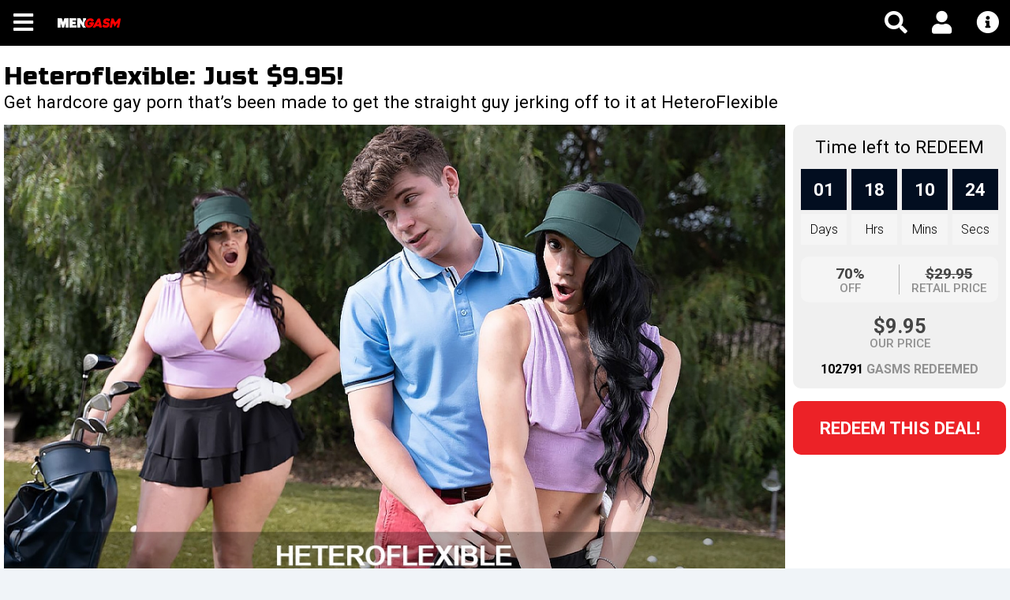

--- FILE ---
content_type: text/html; charset=utf-8
request_url: https://www.mengasm.com/deal/heteroflexible
body_size: 10888
content:
<!DOCTYPE html PUBLIC "-//W3C//DTD XHTML 1.0 Transitional//EN" "http://www.w3.org/TR/xhtml1/DTD/xhtml1-transitional.dtd">
<html xmlns="http://www.w3.org/1999/xhtml" lang="en-US">
<head>
<title>Heteroflexible: Just $9.95! | MenGasm</title>
<meta name="description" content="Sign Up for Heteroflexible Deals. Hot coupon and gay porn discount to the hottest gay sex videos - Gasm Now!" />
<meta name="keywords" content="Heteroflexible Deals, Heteroflexible Discount, Heteroflexible Discounts, Best Heteroflexible Deals, Best Heteroflexible Discounts, Heteroflexible.com Discount, Heteroflexible.com Special, Heteroflexible.com Deals" />
<meta http-equiv="Content-Type" content="text/html; charset=utf-8" />
<meta name="copyright" content="Copyright 2026 iDealGasm" />
<meta name="language" content="English" />  
<meta name="msapplication-config" content="none" />
<meta http-equiv="imagetoolbar" content="no" />
<meta http-equiv="content-language" content="en" />  
<meta name="viewport" content="width=device-width, initial-scale=1, maximum-scale=1, user-scalable=no">
<link href="/static/images/favicon.ico" type="image/x-icon" rel="icon" />
<link href="/static/images/favicon.ico" type="image/x-icon" rel="shortcut icon" />
<link href='https://fonts.googleapis.com/css?family=Noto Sans' rel='stylesheet'>
<link rel="stylesheet" title="css" href="/static/css/style.css?v=3.2" type="text/css" />  
<script type="text/javascript" src="/static/javascript/javascript.js?v=3.2"></script>
<link rel="canonical" href="https://www.idealgasm.com/deal/heteroflexible" />
<script>(function(w,d,s,l,i){w[l]=w[l]||[];w[l].push({'gtm.start':
new Date().getTime(),event:'gtm.js'});var f=d.getElementsByTagName(s)[0],
j=d.createElement(s),dl=l!='dataLayer'?'&l='+l:'';j.async=true;j.src=
'https://www.googletagmanager.com/gtm.js?id='+i+dl;f.parentNode.insertBefore(j,f);
})(window,document,'script','dataLayer','GTM-M83N343');</script>
<script async src="https://www.googletagmanager.com/gtag/js?id=G-P2GR81B51C"></script>
<script>
  window.dataLayer = window.dataLayer || [];
  function gtag(){dataLayer.push(arguments);}
  gtag('js', new Date());

  gtag('config', 'G-P2GR81B51C');
</script>
    <!-- Matomo -->
  <script>
    var _paq = window._paq = window._paq || [];
    /* tracker methods like "setCustomDimension" should be called before "trackPageView" */
    _paq.push(['trackPageView']);
    _paq.push(['enableLinkTracking']);
    (function() {
      var u="https://matomo.yppcdn.com/";
      _paq.push(['setTrackerUrl', u+'matomo.php']);
      _paq.push(['setSiteId', '201']);
            var d=document, g=d.createElement('script'), s=d.getElementsByTagName('script')[0];
      g.async=true; g.src=u+'matomo.js'; s.parentNode.insertBefore(g,s);
    })();
  </script>
  <!-- End Matomo Code -->
</head>
<body>
<noscript><iframe src="https://www.googletagmanager.com/ns.html?id=GTM-M83N343" height="0" width="0" style="display:none;visibility:hidden"></iframe></noscript>
<header class="header-container">
  <div class="header main">
    <div class="header-inner page-max-width">
      <div class="topline-nav-element"><a href="javascript:void(0)" rel="nofollow" class="header-menu menu-nav-zone" data-dropdown="nav-area"><i class="menu-icon fa fa-bars"></i></a></div>      <div id="logo" class="logo"><a href="/" title=""><img src="/logo/logo-2.png" alt="" title="" /></a></div>      <div class="search-zone desktop-only dropdown-selector" id="search-area">
        <div class="mobile-only"><a class="close-dropdown-tab" href="javascript:void(0)"><i class="fas fa-times"></i></a></div>
        <div class="search-bar">
          <form action="/search" method="post">
            <input type="text" name="search_input" class="input input" id="search_input"  placeholder="Search for Adult Offers" autocomplete="off" />            <span class="symbol"><i class="fas fa-search"></i></span>
          </form>
        </div>
      </div>
      <div class="user-zone">
        <ul>
          <li class="mobile-only"><a href="javascript:void(0)" rel="nofollow" class="header-menu menu-nav-zone" data-dropdown="search-area"><i class="menu-icon fa fa-search"></i></a></li>
          <li class="dropdown-tab">
            <a rel="nofollow" class="header-menu my-account-tab menu-nav-zone"><i class="menu-icon fas fa-user"></i></a>
            <div class="dropdown account-dropdown dropdown-selector" id="account-area">
              <div class="mobile-only"><a class="close-dropdown-tab" href="javascript:void(0)"><i class="fas fa-times"></i></a></div>
              <div class="drop-content">
                <div class="arrow-up"></div>
                <div class="header-nav">
                  <ul>
                                      <li align="center"><a href="/user/signin">Sign In</a></li>
                    <li class="splitrow"><div></div><span>or</span></li>
                    <li align="center"><a href="/user/signup">Sign Up</a></li>                  
                                    </ul>
                </div>
              </div>  
            </div>
          </li>
                    <li class="dropdown-tab">
            <a rel="nofollow" class="header-menu my-info-tab menu-nav-zone"><i class="menu-icon fas fa-info-circle"></i></a>
            <div class="dropdown info-dropdown dropdown-selector" id="info-area">
              <div class="mobile-only"><a class="close-dropdown-tab" href="javascript:void(0)"><i class="fas fa-times"></i></a></div>
              <div class="drop-content">
                <div class="arrow-up"></div>
                <div class="header-nav">
                  <ul>
                    <li><a href="/page/contact-us">Contact Us</a></li>
                    <li><a href="/page/privacy-policy">Privacy Policy</a></li>
                    <li><a href="/page/terms-and-conditions">Terms and Conditions</a></li>
                    <li><a href="/page/2257-compliance">2257 Compliance</a></li>
                    <li><a href="/page/gdpr">GDPR</a></li>
                  </ul>
                </div>
              </div>  
            </div>
          </li>
                  </ul>
      </div>
    </div>
  </div>
  
<div class="dropdown-selector nav-container here" id="nav-area">
  <div class="mobile-only"><a class="close-dropdown-tab" href="javascript:void(0)"><i class="fas fa-times"></i></a></div>
  <nav class="drop-content">
    <div class="main">
      <div class="page-max-width">
        <ul>
                  <li class="holiday_promo"><a href="/offers/only-500" class="holiday_promo"><span class="icon"></span><span class="txt">$5 Deals</span></a></li>
          
          <li class="dailydeal"><a href="/"><span class="icon"></span><span class="txt">Daily Deal</span></a></li>
          <li class="special"><a href="/offers/specials"><span class="icon"></span><span class="txt">Specials</span></a></li>
          <li class="button1"><a href="/offers/exclusives" title="Exclusives" ><span class="icon" style="background-image: url(/static/buttons/601ed745de64c.png);"></span><span class="txt">Exclusives</span></a></li>          <li class="button2"><a href="/offers/most-popular" title="Most Popular" ><span class="icon" style="background-image: url(/static/buttons/601ed7666fe23.png);"></span><span class="txt">Most Popular</span></a></li>                    <li class="button3"><a href="/view-all-categories" title="Categories" ><span class="icon" style="background-image: url(/static/buttons/601ed781409c0.png);"></span><span class="txt">Categories</span></a></li>          <li class="button4"><a href="/offers/all-deals" title="All Deals" ><span class="icon" style="background-image: url(/static/buttons/601ed79e144fa.png);"></span><span class="txt">All Deals</span></a></li>                    <li class="livesex" id="live_cams" data-placement="bottom">
            <a href="ea/2259"><span class="icon"></span><span class="txt">Live Cams</span></a>
          </li>
            <!-- <li><a href="https://www.mengasm.com/" target="_blank"><span class="icon" style="background-image: url(/static/images/navicons/mg_default.png);"></span><span class="txt">Gay Deals</span></a></li> -->
        </ul>
        <div class="clear"></div>
      </div>  
    </div>
  </nav>
</div>

<script type="text/javascript">
  var live_cams = {"@attributes":{"QueryId":"","ExactMatches":"10"},"Performer":[{"@attributes":{"Id":"137856793","Name":"RaymondMorri","Relevance":"100","StreamType":"live","PartyChat":"1","PerfFlag":"","Updated":"2026-01-06 03:50:21","SortScore":"100","GoldShow":"0","PreGoldShow":"0","Audio":"true","FreeChatAudio":"true","Phone":"false","LanguageISO":"en,es","Country":"CO","Age":"25","Rating":"500","Headline":"Are you ready to swallow a good load of cum or eat a good ass?"},"Media":{"Pic":{"Full":{"@attributes":{"Src":"\/\/imagetransform.icfcdn.com\/avatar\/RaymondMorri.jpeg","Uploaded":""}},"Thumb":{"@attributes":{"Src":"\/\/imagetransform.icfcdn.com\/thumbnail\/RaymondMorri.jpeg","Uploaded":""}}},"PhotoGallery":{"Pic":{"Full":{"@attributes":{"Src":"\/\/m1.nsimg.net\/media\/0\/0\/0\/.","Uploaded":""}},"Thumb":{"@attributes":{"Src":"\/\/m2.nsimg.net\/thumb\/0\/0\/0\/.","Uploaded":""}}}}}},{"@attributes":{"Id":"131416278","Name":"Johnny_soles","Relevance":"100","StreamType":"live","PartyChat":"1","PerfFlag":"","Updated":"2025-04-21 03:07:23","SortScore":"100","GoldShow":"0","PreGoldShow":"0","Audio":"true","FreeChatAudio":"true","Phone":"false","LanguageISO":"en","Country":"CA","Age":"38","Rating":"500","Headline":"Edging Ecstasy: Where Pleasure Builds, Release Teases the Edge"},"Media":{"Pic":{"Full":{"@attributes":{"Src":"\/\/imagetransform.icfcdn.com\/avatar\/Johnny_soles.jpeg","Uploaded":""}},"Thumb":{"@attributes":{"Src":"\/\/imagetransform.icfcdn.com\/thumbnail\/Johnny_soles.jpeg","Uploaded":""}}},"PhotoGallery":{"Pic":{"Full":{"@attributes":{"Src":"\/\/m1.nsimg.net\/media\/0\/0\/0\/.","Uploaded":""}},"Thumb":{"@attributes":{"Src":"\/\/m2.nsimg.net\/thumb\/0\/0\/0\/.","Uploaded":""}}}}}},{"@attributes":{"Id":"137971832","Name":"Linc_Amith23","Relevance":"100","StreamType":"live","PartyChat":"1","PerfFlag":"","Updated":"2026-01-13 02:12:03","SortScore":"100","GoldShow":"0","PreGoldShow":"0","Audio":"true","FreeChatAudio":"true","Phone":"false","LanguageISO":"en,es","Country":"CO","Age":"27","Rating":"500","Headline":"Hola  soy LincomAmith soy un chico latino de mente abierta"},"Media":{"Pic":{"Full":{"@attributes":{"Src":"\/\/imagetransform.icfcdn.com\/avatar\/Linc_Amith23.jpeg","Uploaded":""}},"Thumb":{"@attributes":{"Src":"\/\/imagetransform.icfcdn.com\/thumbnail\/Linc_Amith23.jpeg","Uploaded":""}}},"PhotoGallery":{"Pic":{"Full":{"@attributes":{"Src":"\/\/m1.nsimg.net\/media\/0\/0\/0\/.","Uploaded":""}},"Thumb":{"@attributes":{"Src":"\/\/m2.nsimg.net\/thumb\/0\/0\/0\/.","Uploaded":""}}}}}},{"@attributes":{"Id":"119028514","Name":"MalconStonne","Relevance":"100","StreamType":"live","PartyChat":"1","PerfFlag":"","Updated":"2023-07-20 06:16:15","SortScore":"100","GoldShow":"0","PreGoldShow":"0","Audio":"true","FreeChatAudio":"true","Phone":"false","LanguageISO":"en","Country":"CO","Age":"28","Rating":"500","Headline":"Let's enjoy some time together is what I want the most"},"Media":{"Pic":{"Full":{"@attributes":{"Src":"\/\/imagetransform.icfcdn.com\/avatar\/MalconStonne.jpeg","Uploaded":"2023-07-20 01:57:19"}},"Thumb":{"@attributes":{"Src":"\/\/imagetransform.icfcdn.com\/thumbnail\/MalconStonne.jpeg","Uploaded":"2023-07-20 01:57:19"}}}}},{"@attributes":{"Id":"135544849","Name":"HayesWood","Relevance":"100","StreamType":"live","PartyChat":"1","PerfFlag":"","Updated":"2025-10-17 04:00:32","SortScore":"100","GoldShow":"0","PreGoldShow":"0","Audio":"true","FreeChatAudio":"true","Phone":"false","LanguageISO":"","Country":"RO","Age":"31","Rating":"500","Headline":""},"Media":{"Pic":{"Full":{"@attributes":{"Src":"\/\/imagetransform.icfcdn.com\/avatar\/HayesWood.jpeg","Uploaded":""}},"Thumb":{"@attributes":{"Src":"\/\/imagetransform.icfcdn.com\/thumbnail\/HayesWood.jpeg","Uploaded":""}}},"PhotoGallery":{"Pic":{"Full":{"@attributes":{"Src":"\/\/m1.nsimg.net\/media\/0\/0\/0\/.","Uploaded":""}},"Thumb":{"@attributes":{"Src":"\/\/m2.nsimg.net\/thumb\/0\/0\/0\/.","Uploaded":""}}}}}},{"@attributes":{"Id":"105263299","Name":"FloydC19","Relevance":"100","StreamType":"live","PartyChat":"1","PerfFlag":"","Updated":"2023-03-04 03:22:29","SortScore":"100","GoldShow":"0","PreGoldShow":"0","Audio":"true","FreeChatAudio":"true","Phone":"false","LanguageISO":"en","Country":"HU","Age":"29","Rating":"500","Headline":"I want to know about your crazy and naughty mind !"},"Media":{"Pic":{"Full":{"@attributes":{"Src":"\/\/imagetransform.icfcdn.com\/avatar\/FloydC19.jpeg","Uploaded":"2024-10-03 17:26:32"}},"Thumb":{"@attributes":{"Src":"\/\/imagetransform.icfcdn.com\/thumbnail\/FloydC19.jpeg","Uploaded":"2024-10-03 17:26:32"}}}}},{"@attributes":{"Id":"134249471","Name":"MikeGuzman","Relevance":"100","StreamType":"live","PartyChat":"1","PerfFlag":"","Updated":"2025-08-24 17:56:18","SortScore":"100","GoldShow":"0","PreGoldShow":"0","Audio":"true","FreeChatAudio":"true","Phone":"false","LanguageISO":"","Country":"VE","Age":"25","Rating":"400","Headline":""},"Media":{"Pic":{"Full":{"@attributes":{"Src":"\/\/imagetransform.icfcdn.com\/avatar\/MikeGuzman.jpeg","Uploaded":""}},"Thumb":{"@attributes":{"Src":"\/\/imagetransform.icfcdn.com\/thumbnail\/MikeGuzman.jpeg","Uploaded":""}}},"PhotoGallery":{"Pic":{"Full":{"@attributes":{"Src":"\/\/m1.nsimg.net\/media\/0\/0\/0\/.","Uploaded":""}},"Thumb":{"@attributes":{"Src":"\/\/m2.nsimg.net\/thumb\/0\/0\/0\/.","Uploaded":""}}}}}},{"@attributes":{"Id":"137955785","Name":"SamuParker","Relevance":"100","StreamType":"live","PartyChat":"1","PerfFlag":"","Updated":"2026-01-14 22:52:18","SortScore":"100","GoldShow":"0","PreGoldShow":"0","Audio":"true","FreeChatAudio":"true","Phone":"false","LanguageISO":"en,es","Country":"CO","Age":"19","Rating":"400","Headline":"Charismatic and naughty boy who knows how to provoke you"},"Media":{"Pic":{"Full":{"@attributes":{"Src":"\/\/imagetransform.icfcdn.com\/avatar\/SamuParker.jpeg","Uploaded":""}},"Thumb":{"@attributes":{"Src":"\/\/imagetransform.icfcdn.com\/thumbnail\/SamuParker.jpeg","Uploaded":""}}},"PhotoGallery":{"Pic":{"Full":{"@attributes":{"Src":"\/\/m1.nsimg.net\/media\/0\/0\/0\/.","Uploaded":""}},"Thumb":{"@attributes":{"Src":"\/\/m2.nsimg.net\/thumb\/0\/0\/0\/.","Uploaded":""}}}}}},{"@attributes":{"Id":"92313154","Name":"Adam_hot","Relevance":"100","StreamType":"live","PartyChat":"1","PerfFlag":"","Updated":"2025-12-25 23:14:56","SortScore":"100","GoldShow":"0","PreGoldShow":"0","Audio":"true","FreeChatAudio":"true","Phone":"false","LanguageISO":"en","Country":"LV","Age":"26","Rating":"500","Headline":"im speaking elglish very well!Usual im typing but perfer to talk"},"Media":{"Pic":{"Full":{"@attributes":{"Src":"\/\/imagetransform.icfcdn.com\/avatar\/Adam_hot.jpeg","Uploaded":"2023-10-03 22:12:43"}},"Thumb":{"@attributes":{"Src":"\/\/imagetransform.icfcdn.com\/thumbnail\/Adam_hot.jpeg","Uploaded":"2023-10-03 22:12:43"}}}}},{"@attributes":{"Id":"122246879","Name":"Jazmin18","Relevance":"100","StreamType":"live","PartyChat":"1","PerfFlag":"","Updated":"2024-01-23 06:18:01","SortScore":"100","GoldShow":"0","PreGoldShow":"0","Audio":"true","FreeChatAudio":"true","Phone":"false","LanguageISO":"","Country":"CO","Age":"18","Rating":"500","Headline":""},"Media":{"Pic":{"Full":{"@attributes":{"Src":"\/\/imagetransform.icfcdn.com\/avatar\/Jazmin18.jpeg","Uploaded":"2024-01-24 18:25:14"}},"Thumb":{"@attributes":{"Src":"\/\/imagetransform.icfcdn.com\/thumbnail\/Jazmin18.jpeg","Uploaded":"2024-01-24 18:25:14"}}}}}]};
  var content = '';
  var tabs = '';
  var content_type = 1;
  var cam_url = content_type == 0 ? 'https://idealgasmcams.com/' : 'https://mengasmcams.com/';
  var ea = content_type == 0 ? '2300' : '2259';
  $.each(live_cams.Performer , function(index, val) { 
    var name = Object.values(val)[0].Name;
    var age = Object.values(val)[0].Age;
    var country = Object.values(val)[0].Country;
    var thumb = Object.values(val.Media.Pic.Full)[0].Src;
    content+= 
    "<div>"+
      "<a class='sc-kYrkKh fcJagU headshot' target='_blank' rel='nofollow noopener noreferrer' href=/ea/"+ea+"?name="+name+">"+
        "<img src='"+thumb+"' alt='"+name+"'>"+
        "<div class='sc-xyEjG cPUXYV'>"+name+"</div>"+
      "</a>"+
      "<div class='sc-dWdcrH hKxtfS'>"+
        "<div class='details'>"+
          "<span class='indicator online' style='color: green;'>●</span><span>ONLINE</span>"+
        "</div>"+
        "<div class='details'>"+
          "HD "+age+ " "+country+
        "</div>"+
      "</div>"+
    "</div>";
  });

  tabs = '<div class="sc-eHfQar hhRQON">'+
    '<a class="sc-hzMMCg kRzfai btn" target="_blank" rel="nofollow noopener noreferrer" href="/ea/'+ea+'">'+
    '<svg aria-hidden="true" focusable="false" data-prefix="fas" data-icon="circle" class="svg-inline--fa fa-circle fa-w-16 icon green" role="img" xmlns="http://www.w3.org/2000/svg" viewBox="0 0 512 512"><path fill="currentColor" d="M256 8C119 8 8 119 8 256s111 248 248 248 248-111 248-248S393 8 256 8z"></path></svg>'+
    'All Models Online Now</a>'+
    '<a class="sc-hzMMCg kRzfai btn" target="_blank" rel="nofollow noopener noreferrer" href="/ea/'+ea+'?cat=gold"><svg aria-hidden="true" focusable="false" data-prefix="fas" data-icon="star" class="svg-inline--fa fa-star fa-w-18 icon gold" role="img" xmlns="http://www.w3.org/2000/svg" viewBox="0 0 576 512"><path fill="currentColor" d="M259.3 17.8L194 150.2 47.9 171.5c-26.2 3.8-36.7 36.1-17.7 54.6l105.7 103-25 145.5c-4.5 26.3 23.2 46 46.4 33.7L288 439.6l130.7 68.7c23.2 12.2 50.9-7.4 46.4-33.7l-25-145.5 105.7-103c19-18.5 8.5-50.8-17.7-54.6L382 150.2 316.7 17.8c-11.7-23.6-45.6-23.9-57.4 0z"></path></svg>'+
    '</svg>All Gold Show</a>'+
    '<a class="sc-hzMMCg kRzfai btn" target="_blank" rel="nofollow noopener noreferrer" href="/ea/'+ea+'?cat=new"><svg aria-hidden="true" focusable="false" data-prefix="fas" data-icon="heart" class="svg-inline--fa fa-heart fa-w-16 icon red" role="img" xmlns="http://www.w3.org/2000/svg" viewBox="0 0 512 512"><path fill="currentColor" d="M462.3 62.6C407.5 15.9 326 24.3 275.7 76.2L256 96.5l-19.7-20.3C186.1 24.3 104.5 15.9 49.7 62.6c-62.8 53.6-66.1 149.8-9.9 207.9l193.5 199.8c12.5 12.9 32.8 12.9 45.3 0l193.5-199.8c56.3-58.1 53-154.3-9.8-207.9z"></path>'+
    '</svg>All New Models</a>'+
  '</div>';

  $('#live_cams').popover({
    container: 'body',
    html: true,
    content: "<div class='live-menu-popover man-popover'><div class='sc-biBrSq btbevv'>"+content+tabs+"</div></div>",
    trigger: 'manual',
  }).on("mouseenter", function () {
        var _this = this;
        $(this).popover("show");
        $(".live-menu-popover").on("mouseleave", function () {
            $(_this).popover('hide');
        });
    }).on("mouseleave", function () {
        var _this = this;
        setTimeout(function () {
            if (!$(".popover:hover").length) {
                $(_this).popover("hide")
            }
        }, 100);
    });

  // $("html").on("mouseup", function (e) {
  //   var l = $(e.target);
  //   if (l[0].className.indexOf("popover") == -1) {
  //       $(".popover").each(function () {
  //           $(this).popover("hide");
  //       });
  //   }
  // });

  if ($(window).width() < 1366){
    $('#live_cams').popover("dispose")
    $('#live_cams > a').attr('href','/ea/'+ea+'');
    $('#live_cams > a').attr('target','_blank');
  }

  // $(window).bind('mousewheel DOMMouseScroll', function(event){
  //   $('#live_cams').popover("hide")
  // });

</script>

  <div class="overlay-container fade-for-dropdown for-mobile"></div>
</header>
<div class="wrapper-container">
  <div class="notifications-wrapper main">
    <div class="page-max-width">
      <noscript>
        <div class="notification notification-error"><button type="button" class="close">&times;</button><strong>Javascript appears to be disabled in your browser.</strong> You must have JavaScript enabled in your browser to utilize the functionality of this website.</div>
      </noscript>
                  <div class="clear"></div>
    </div>
  </div>

  
<script>
  $("#select-banner-slider .item").click(function(){
    var href = $(this).find('a').attr('href');
    var img = $(this).find('a').find('img').attr('src');
    var parts = href.split("/");
    var site_name = parts[parts.length - 1];
    var filename = img.substring(img.lastIndexOf('/')+1);
    _paq.push(['trackEvent', 'Deals', window.location.hostname+' - Sliders', filename+'-'+site_name]);
  });
</script>  
<script>
  $("#select-banner-floating-right").click(function(){
    var href = $(this).find('a').attr('href');
    var img = $(this).find('a').find('img').attr('src');
    var parts = href.split("/");
    var site_name = parts[parts.length - 1];
    var filename = img.substring(img.lastIndexOf('/')+1);
    _paq.push(['trackEvent', 'Deals',  window.location.hostname+' -  Floating Right Banner', filename+'-'+site_name]);
  });
</script><div class="deal-page main maintb">
  <div class="page-max-width">
    <div class="zone-top mb-3">
            <h1 class="title mb-0">Heteroflexible: Just $9.95!</h1>
      <h2 class="subtitle">Get hardcore gay porn that’s been made to get the straight guy jerking off to it at HeteroFlexible</h2>
          </div>
    <div class="zone-middle">
      <div class="zone-middle-left">
                <div class="deal-gallery">
          <ul id="deal-gallery" class="owl-carousel owl-theme">
                      <li>
                              <img src="https://v4.gayporngasm.com/e397a5/65564ccf8e732.jpg" width="695" height="415" alt="Adult Deal - Heteroflexible" title="Adult Deal - Heteroflexible" />
                          </li>          
                      <li>
                              <img src="https://v4.gayporngasm.com/8ce8aa/65564ccf7e75e.jpg" width="695" height="415" alt="Adult Deal - Heteroflexible" title="Adult Deal - Heteroflexible" />
                          </li>          
                      <li>
                              <img src="https://v4.gayporngasm.com/3d728d/65564ccf78baf.jpg" width="695" height="415" alt="Adult Deal - Heteroflexible" title="Adult Deal - Heteroflexible" />
                          </li>          
                      <li>
                              <img src="https://v4.gayporngasm.com/167f31/65564ccf97a1d.jpg" width="695" height="415" alt="Adult Deal - Heteroflexible" title="Adult Deal - Heteroflexible" />
                          </li>          
                      <li>
                              <img src="https://v4.gayporngasm.com/fe535c/65564ccf7dd4d.jpg" width="695" height="415" alt="Adult Deal - Heteroflexible" title="Adult Deal - Heteroflexible" />
                          </li>          
                    </ul>
        </div>
        <div class="deal-gallery-thumbs mt-3">
          <ul id="deal-gallery-thumbs" class="owl-carousel owl-theme">
                      <li><a id="deal-thumbnail-0" class="change-deal-img"><img class="owl-lazy" src="/static/images/cover.jpg" data-src="https://c73ffd291f.mjedge.net/e397a5/thumb/65564ccf8e732.jpg" width="165" height="100" alt="Heteroflexible: Just $9.95!" /></a></li>
                      <li><a id="deal-thumbnail-1" class="change-deal-img"><img class="owl-lazy" src="/static/images/cover.jpg" data-src="https://c73ffd291f.mjedge.net/8ce8aa/thumb/65564ccf7e75e.jpg" width="165" height="100" alt="Heteroflexible: Just $9.95!" /></a></li>
                      <li><a id="deal-thumbnail-2" class="change-deal-img"><img class="owl-lazy" src="/static/images/cover.jpg" data-src="https://c73ffd291f.mjedge.net/3d728d/thumb/65564ccf78baf.jpg" width="165" height="100" alt="Heteroflexible: Just $9.95!" /></a></li>
                      <li><a id="deal-thumbnail-3" class="change-deal-img"><img class="owl-lazy" src="/static/images/cover.jpg" data-src="https://c73ffd291f.mjedge.net/167f31/thumb/65564ccf97a1d.jpg" width="165" height="100" alt="Heteroflexible: Just $9.95!" /></a></li>
                      <li><a id="deal-thumbnail-4" class="change-deal-img"><img class="owl-lazy" src="/static/images/cover.jpg" data-src="https://c73ffd291f.mjedge.net/fe535c/thumb/65564ccf7dd4d.jpg" width="165" height="100" alt="Heteroflexible: Just $9.95!" /></a></li>
                    </ul>
        </div>
              </div>
      <div class="zone-middle-right">
        <div class="deal-extra">
          
                                  <div class="deal-small-box deal-clock">
              <div class="subtitle">Time left to REDEEM</div>
              <div id="dealtimeleft" class="clock"></div>
              <script type="text/javascript">showDealTimeLeft("2026-01-22 00:00:00");</script>
            </div>
            
            <div class="deal-small-box">
              <div class="item-discounts-bar">
                              <div class="col-field right-border">
                  <span class="row-value">70%</span>
                  <span class="row-label">Off</span>
                </div>
                <div class="col-field">
                  <span class="row-value"><del>$29.95</del></span>
                  <span class="row-label">Retail Price</span>
                </div>
                            </div>         
            </div>

                        <div class="deal-small-box">
              <div class="item-discounts-bar no-background">          
                <div class="col-field w-100">
                  <span class="row-value row-enlarge">$9.95</span>
                  <span class="row-label">Our Price</span>
                </div>
              </div>         
            </div>    
            
            <div class="deal-small-box deal-bought">
              <span class="row-value">102791</span> <span class="row-label">Gasms redeemed</span>
            </div>
                  </div>
        <div class="deal-action mt-3">
          <div><a href="/buy/heteroflexible" class="button button-redeem text-uppercase" onclick="//GetDeal('heteroflexible'); return false;" target="_blank">Redeem this Deal!</a></div>        </div> 
      </div>
      <div class="clear"></div>
    </div>
        <div class="zone-bottom mt-3">
            <div class="deal-details">
        <div class="subtitle">Deal details</div>
        <div>HeteroFlexible is a hardcore porn site that lets you see what two straight guys will get up to when all the girls are gone but their balls are backed up and aching for a release. It’s all the hottest gay porn that you can imagine, and it’s all been created for straight guys to jerk off to. All you have to do is open yourself up to the possibility of letting another man take your cock into his asshole and you’re going to be all in for it. You get to see all the hardcore gay sex that you can think of. You get to see blowjobs, handjobs, ball sucking, cock worship, solo masturbation, mutual masturbation, caught masturbation, jerking off, cheating sex, and more. Then you get to see cum facials, cum eating, cum swallowing, cum swapping, cum in mouth, cum on face, cum on chest, cum on stomach, cum on ass, cum on dick, cum on balls, cum in ass, anal creampies, and oral creampies. You even get to see anal sex, anal fingering, gang bangs, coerced gay sex, threesomes, sex parties, and all the cumshots that you can think of.</div>
      </div>
            <div class="deal-more-content">
                <div class="deal-details">
          <div class="subtitle">Highlights</div>
          <ul class="bulllisting">
            <li>Hot guys fucking other hot guys when the girls are out </li><li>Stream and download anything with no restrictions at all </li><li>8 daily updates with photo sets and HD videos </li><li>Full access to the Adult Time network of hardcore porn sites</li>          </ul>
        </div>
                        <div class="deal-details">
          <div class="subtitle">Fine Print</div>
          <ul class="bulllisting">
            <li>Cannot be combined with any other offer</li><li>No cash back/cash value</li><li>Must adhere to Vendors terms and conditions</li><li>Must be +18 years of age</li>          </ul>
        </div>
                        <div class="deal-details">
          <div class="subtitle">Instructions</div>
          <ul class="list-instructions">
            <li>1. Click Redeem Button</li><li>2. Click on Join Now</li><li>3. Click Desired offer and enjoy!</li><li>4. If correct price point does not display. <strong>Clear cache and history or use a private browser</strong></li>          </ul>
        </div>
              </div>
    </div>
        <div class="clear"></div>
  </div>
</div>

<script type="application/ld+json">
{
  "@context": "https://schema.org", 
  "@type": "Product", 
  "name": "Heteroflexible",
  "description": "Get hardcore gay porn that’s been made to get the straight guy jerking off to it at HeteroFlexible",
  "url": "https://gayporngasm.com/deal/heteroflexible",
  "image": "https://c73ffd291f.mjedge.net/fe535c/65564ccf7dd4d.jpg",
    "offers": {
    "@type": "Offer",
    "url": "https://gayporngasm.com/deal/heteroflexible",
    "priceCurrency": "USD",
    "price": "9.95",
    "priceValidUntil": "2026-01-22 00:00:00",
    "availability": "https://schema.org/OnlineOnly",
    "itemCondition": "https://schema.org/NewCondition"
  },
    "brand": {
    "@type": "Brand",
    "name": "Heteroflexible"
  }
}
</script>


<div class="deals-page main maintb">
  <div class="page-max-width">
    <h2 class="title">Special Deals</h2>
    <div class="deals deals-carousel">
  <ul class="owl-carousel owl-theme">
      <li onclick="_paq.push(['trackEvent', 'Deals', window.location.hostname+' -  Pages', '/deal/heteroflexible-BottomGames']);" class="item">
      <div class="product">
  <div class="item-image">
    <div class="image">
      <a href="/deal/bottomgames" target=""><img class="owl-lazy" src="/static/images/cover.jpg" data-src="https://c7581a9b04.mjedge.net/970ce3/61827a3836673.jpg" width="695" height="415" alt="BottomGames: Just $9.95!" /></a>
    </div>
    <div><a href="/buy/bottomgames" class="quick-redeem text-uppercase" target="_blank" rel="nofollow" onclick="GetDeal('bottomgames'); return false;">Redeem Now!</a></div>
  </div>
  <div class="item-details">
    <h3 class="item-title" title="BottomGames: Just $9.95!"><span>BottomGames: Just $9.95!</span></h3>    
    <div class="item-bottom">
            <div class="item-discounts-bar">
              <div class="col-field right-border">
          <span class="row-value">70%</span>
          <span class="row-label">Off</span>
        </div>
        <div class="col-field">
          <span class="row-value">$9.95</span>
          <span class="row-label"><del>$29.95</del></span>
        </div>
            </div>
      
      <div class="item-button"><a href="/deal/bottomgames" class="button button-redeem" target="" title="BottomGames Adult Deals">View Deal</a></div>
    </div>      
  </div>
</div>
    </li>
      <li onclick="_paq.push(['trackEvent', 'Deals', window.location.hostname+' -  Pages', '/deal/heteroflexible-Men.com']);" class="item">
      <div class="product">
  <div class="item-image">
    <div class="image">
      <a href="/deal/mencom" target=""><img class="owl-lazy" src="/static/images/cover.jpg" data-src="https://c75ef524a9.mjedge.net/a7938d/57fbdad54b4d4.jpg" width="695" height="415" alt="Men.com: Just $17.99!" /></a>
    </div>
    <div><a href="/buy/mencom" class="quick-redeem text-uppercase" target="_blank" rel="nofollow" onclick="GetDeal('mencom'); return false;">Redeem Now!</a></div>
  </div>
  <div class="item-details">
    <h3 class="item-title" title="Men.com: Just $17.99!"><span>Men.com: Just $17.99!</span></h3>    
    <div class="item-bottom">
            <div class="item-discounts-bar">
              <div class="col-field right-border">
          <span class="row-value">40%</span>
          <span class="row-label">Off</span>
        </div>
        <div class="col-field">
          <span class="row-value">$17.99</span>
          <span class="row-label"><del>$29.99</del></span>
        </div>
            </div>
      
      <div class="item-button"><a href="/deal/mencom" class="button button-redeem" target="" title="Men.com Adult Deals">View Deal</a></div>
    </div>      
  </div>
</div>
    </li>
      <li onclick="_paq.push(['trackEvent', 'Deals', window.location.hostname+' -  Pages', '/deal/heteroflexible-ClubBangBoys']);" class="item">
      <div class="product">
  <div class="item-image">
    <div class="image">
      <a href="/deal/clubbangboys" target=""><img class="owl-lazy" src="/static/images/cover.jpg" data-src="https://c75ef524a9.mjedge.net/052318/64e7cfec43a59.jpg" width="695" height="415" alt="ClubBangBoys: Just $9.99!" /></a>
    </div>
    <div><a href="/buy/clubbangboys" class="quick-redeem text-uppercase" target="_blank" rel="nofollow" onclick="GetDeal('clubbangboys'); return false;">Redeem Now!</a></div>
  </div>
  <div class="item-details">
    <h3 class="item-title" title="ClubBangBoys: Just $9.99!"><span>ClubBangBoys: Just $9.99!</span></h3>    
    <div class="item-bottom">
            <div class="item-discounts-bar">
              <div class="col-field right-border">
          <span class="row-value">70%</span>
          <span class="row-label">Off</span>
        </div>
        <div class="col-field">
          <span class="row-value">$9.99</span>
          <span class="row-label"><del>$29.99</del></span>
        </div>
            </div>
      
      <div class="item-button"><a href="/deal/clubbangboys" class="button button-redeem" target="" title="ClubBangBoys Adult Deals">View Deal</a></div>
    </div>      
  </div>
</div>
    </li>
      <li onclick="_paq.push(['trackEvent', 'Deals', window.location.hostname+' -  Pages', '/deal/heteroflexible-Bromo']);" class="item">
      <div class="product">
  <div class="item-image">
    <div class="image">
      <a href="/deal/bromo" target=""><img class="owl-lazy" src="/static/images/cover.jpg" data-src="https://c745e0cd39.mjedge.net/f0dfc8/5b965e9818047.jpg" width="695" height="415" alt="Bromo Just $12.10 for Life!!" /></a>
    </div>
    <div><a href="/buy/bromo" class="quick-redeem text-uppercase" target="_blank" rel="nofollow" onclick="GetDeal('bromo'); return false;">Redeem Now!</a></div>
  </div>
  <div class="item-details">
    <h3 class="item-title" title="Bromo Just $12.10 for Life!!"><span>Bromo Just $12.10 for Life!!</span></h3>    
    <div class="item-bottom">
            <div class="item-discounts-bar">
              <div class="col-field right-border">
          <span class="row-value">50%</span>
          <span class="row-label">Off</span>
        </div>
        <div class="col-field">
          <span class="row-value">$12.10</span>
          <span class="row-label"><del>$29.95</del></span>
        </div>
            </div>
      
      <div class="item-button"><a href="/deal/bromo" class="button button-redeem" target="" title="Bromo Adult Deals">View Deal</a></div>
    </div>      
  </div>
</div>
    </li>
      <li onclick="_paq.push(['trackEvent', 'Deals', window.location.hostname+' -  Pages', '/deal/heteroflexible-BlackGodz']);" class="item">
      <div class="product">
  <div class="item-image">
    <div class="image">
      <a href="/deal/blackgodz" target=""><img class="owl-lazy" src="/static/images/cover.jpg" data-src="https://c73ffd291f.mjedge.net/fc0044/61827753dba53.jpg" width="695" height="415" alt="BlackGodz: Just $9.95!" /></a>
    </div>
    <div><a href="/buy/blackgodz" class="quick-redeem text-uppercase" target="_blank" rel="nofollow" onclick="GetDeal('blackgodz'); return false;">Redeem Now!</a></div>
  </div>
  <div class="item-details">
    <h3 class="item-title" title="BlackGodz: Just $9.95!"><span>BlackGodz: Just $9.95!</span></h3>    
    <div class="item-bottom">
            <div class="item-discounts-bar">
              <div class="col-field right-border">
          <span class="row-value">70%</span>
          <span class="row-label">Off</span>
        </div>
        <div class="col-field">
          <span class="row-value">$9.95</span>
          <span class="row-label"><del>$29.95</del></span>
        </div>
            </div>
      
      <div class="item-button"><a href="/deal/blackgodz" class="button button-redeem" target="" title="BlackGodz Adult Deals">View Deal</a></div>
    </div>      
  </div>
</div>
    </li>
      <li onclick="_paq.push(['trackEvent', 'Deals', window.location.hostname+' -  Pages', '/deal/heteroflexible-ActiveDuty']);" class="item">
      <div class="product">
  <div class="item-image">
    <div class="image">
      <a href="/deal/activeduty" target=""><img class="owl-lazy" src="/static/images/cover.jpg" data-src="https://c75ef524a9.mjedge.net/14c0ff/62f2cadf2847e.jpg" width="695" height="415" alt="ActiveDuty: Just $14.95!" /></a>
    </div>
    <div><a href="/buy/activeduty" class="quick-redeem text-uppercase" target="_blank" rel="nofollow" onclick="GetDeal('activeduty'); return false;">Redeem Now!</a></div>
  </div>
  <div class="item-details">
    <h3 class="item-title" title="ActiveDuty: Just $14.95!"><span>ActiveDuty: Just $14.95!</span></h3>    
    <div class="item-bottom">
            <div class="item-discounts-bar">
              <div class="col-field right-border">
          <span class="row-value">50%</span>
          <span class="row-label">Off</span>
        </div>
        <div class="col-field">
          <span class="row-value">$14.95</span>
          <span class="row-label"><del>$29.99</del></span>
        </div>
            </div>
      
      <div class="item-button"><a href="/deal/activeduty" class="button button-redeem" target="" title="ActiveDuty Adult Deals">View Deal</a></div>
    </div>      
  </div>
</div>
    </li>
      <li onclick="_paq.push(['trackEvent', 'Deals', window.location.hostname+' -  Pages', '/deal/heteroflexible-NextDoorTwinks']);" class="item">
      <div class="product">
  <div class="item-image">
    <div class="image">
      <a href="/deal/nextdoortwinks" target=""><img class="owl-lazy" src="/static/images/cover.jpg" data-src="https://c75ef524a9.mjedge.net/3df2e8/668857310de67.jpg" width="695" height="415" alt="NextDoorTwinks Just $5.00!" /></a>
    </div>
    <div><a href="/buy/nextdoortwinks" class="quick-redeem text-uppercase" target="_blank" rel="nofollow" onclick="GetDeal('nextdoortwinks'); return false;">Redeem Now!</a></div>
  </div>
  <div class="item-details">
    <h3 class="item-title" title="NextDoorTwinks Just $5.00!"><span>NextDoorTwinks Just $5.00!</span></h3>    
    <div class="item-bottom">
            <div class="item-discounts-bar">
              <div class="col-field right-border">
          <span class="row-value">80%</span>
          <span class="row-label">Off</span>
        </div>
        <div class="col-field">
          <span class="row-value">$5.00</span>
          <span class="row-label"><del>$29.95</del></span>
        </div>
            </div>
      
      <div class="item-button"><a href="/deal/nextdoortwinks" class="button button-redeem" target="" title="NextDoorTwinks Adult Deals">View Deal</a></div>
    </div>      
  </div>
</div>
    </li>
      <li onclick="_paq.push(['trackEvent', 'Deals', window.location.hostname+' -  Pages', '/deal/heteroflexible-FistingCentral']);" class="item">
      <div class="product">
  <div class="item-image">
    <div class="image">
      <a href="/deal/fistingcentral" target=""><img class="owl-lazy" src="/static/images/cover.jpg" data-src="https://c745e0cd39.mjedge.net/57a2e0/6686bc24984d7.jpg" width="695" height="415" alt="FistingCentral: Just $9.95!" /></a>
    </div>
    <div><a href="/buy/fistingcentral" class="quick-redeem text-uppercase" target="_blank" rel="nofollow" onclick="GetDeal('fistingcentral'); return false;">Redeem Now!</a></div>
  </div>
  <div class="item-details">
    <h3 class="item-title" title="FistingCentral: Just $9.95!"><span>FistingCentral: Just $9.95!</span></h3>    
    <div class="item-bottom">
            <div class="item-discounts-bar">
              <div class="col-field right-border">
          <span class="row-value">70%</span>
          <span class="row-label">Off</span>
        </div>
        <div class="col-field">
          <span class="row-value">$9.95</span>
          <span class="row-label"><del>$29.95</del></span>
        </div>
            </div>
      
      <div class="item-button"><a href="/deal/fistingcentral" class="button button-redeem" target="" title="FistingCentral Adult Deals">View Deal</a></div>
    </div>      
  </div>
</div>
    </li>
      <li onclick="_paq.push(['trackEvent', 'Deals', window.location.hostname+' -  Pages', '/deal/heteroflexible-IconMale']);" class="item">
      <div class="product">
  <div class="item-image">
    <div class="image">
      <a href="/deal/iconmale" target=""><img class="owl-lazy" src="/static/images/cover.jpg" data-src="https://c75ef524a9.mjedge.net/cc6f4f/5b9666550b367.jpg" width="695" height="415" alt="IconMale: Just $14.99!" /></a>
    </div>
    <div><a href="/buy/iconmale" class="quick-redeem text-uppercase" target="_blank" rel="nofollow" onclick="GetDeal('iconmale'); return false;">Redeem Now!</a></div>
  </div>
  <div class="item-details">
    <h3 class="item-title" title="IconMale: Just $14.99!"><span>IconMale: Just $14.99!</span></h3>    
    <div class="item-bottom">
            <div class="item-discounts-bar">
              <div class="col-field right-border">
          <span class="row-value">60%</span>
          <span class="row-label">Off</span>
        </div>
        <div class="col-field">
          <span class="row-value">$14.99</span>
          <span class="row-label"><del>$39.99</del></span>
        </div>
            </div>
      
      <div class="item-button"><a href="/deal/iconmale" class="button button-redeem" target="" title="IconMale Adult Deals">View Deal</a></div>
    </div>      
  </div>
</div>
    </li>
      <li onclick="_paq.push(['trackEvent', 'Deals', window.location.hostname+' -  Pages', '/deal/heteroflexible-BoyzParty']);" class="item">
      <div class="product">
  <div class="item-image">
    <div class="image">
      <a href="/deal/boyzparty" target=""><img class="owl-lazy" src="/static/images/cover.jpg" data-src="https://c745e0cd39.mjedge.net/2d2021/57fd422cc5b9b.jpg" width="695" height="415" alt="BoyzParty: Just $9.95!" /></a>
    </div>
    <div><a href="/buy/boyzparty" class="quick-redeem text-uppercase" target="_blank" rel="nofollow" onclick="GetDeal('boyzparty'); return false;">Redeem Now!</a></div>
  </div>
  <div class="item-details">
    <h3 class="item-title" title="BoyzParty: Just $9.95!"><span>BoyzParty: Just $9.95!</span></h3>    
    <div class="item-bottom">
            <div class="item-discounts-bar">
              <div class="col-field right-border">
          <span class="row-value">70%</span>
          <span class="row-label">Off</span>
        </div>
        <div class="col-field">
          <span class="row-value">$9.95</span>
          <span class="row-label"><del>$29.95</del></span>
        </div>
            </div>
      
      <div class="item-button"><a href="/deal/boyzparty" class="button button-redeem" target="" title="BoyzParty Adult Deals">View Deal</a></div>
    </div>      
  </div>
</div>
    </li>
      <li onclick="_paq.push(['trackEvent', 'Deals', window.location.hostname+' -  Pages', '/deal/heteroflexible-BoyCreeper']);" class="item">
      <div class="product">
  <div class="item-image">
    <div class="image">
      <a href="/deal/boycreeper" target=""><img class="owl-lazy" src="/static/images/cover.jpg" data-src="https://c75ef524a9.mjedge.net/1b86a2/61827fb463712.jpg" width="695" height="415" alt="BoyCreeper: $7.95 for Life!" /></a>
    </div>
    <div><a href="/buy/boycreeper" class="quick-redeem text-uppercase" target="_blank" rel="nofollow" onclick="GetDeal('boycreeper'); return false;">Redeem Now!</a></div>
  </div>
  <div class="item-details">
    <h3 class="item-title" title="BoyCreeper: $7.95 for Life!"><span>BoyCreeper: $7.95 for Life!</span></h3>    
    <div class="item-bottom">
            <div class="item-discounts-bar">
              <div class="col-field right-border">
          <span class="row-value">80%</span>
          <span class="row-label">Off</span>
        </div>
        <div class="col-field">
          <span class="row-value">$7.95</span>
          <span class="row-label"><del>$39.95</del></span>
        </div>
            </div>
      
      <div class="item-button"><a href="/deal/boycreeper" class="button button-redeem" target="" title="BoyCreeper Adult Deals">View Deal</a></div>
    </div>      
  </div>
</div>
    </li>
      <li onclick="_paq.push(['trackEvent', 'Deals', window.location.hostname+' -  Pages', '/deal/heteroflexible-FunSizeBoys']);" class="item">
      <div class="product">
  <div class="item-image">
    <div class="image">
      <a href="/deal/funsizeboys" target=""><img class="owl-lazy" src="/static/images/cover.jpg" data-src="https://c75ef524a9.mjedge.net/55ffd6/6155a65246ee5.jpg" width="695" height="415" alt="FunSizeBoys: Just $17.49!" /></a>
    </div>
    <div><a href="/buy/funsizeboys" class="quick-redeem text-uppercase" target="_blank" rel="nofollow" onclick="GetDeal('funsizeboys'); return false;">Redeem Now!</a></div>
  </div>
  <div class="item-details">
    <h3 class="item-title" title="FunSizeBoys: Just $17.49!"><span>FunSizeBoys: Just $17.49!</span></h3>    
    <div class="item-bottom">
            <div class="item-discounts-bar">
              <div class="col-field right-border">
          <span class="row-value">40%</span>
          <span class="row-label">Off</span>
        </div>
        <div class="col-field">
          <span class="row-value">$17.49</span>
          <span class="row-label"><del>$27.95</del></span>
        </div>
            </div>
      
      <div class="item-button"><a href="/deal/funsizeboys" class="button button-redeem" target="" title="FunSizeBoys Adult Deals">View Deal</a></div>
    </div>      
  </div>
</div>
    </li>
    </ul>
</div>
<div class="clear"></div>
  </div>
</div>

<div class="main maintop"><div class="page-max-width">
  <div class="title">Active Promos</div>
</div></div>

<script>
  $("#select-banner-separator-half .item").click(function(){
    var href = $(this).find('a').attr('href');
    var img = $(this).find('a').find('img').attr('src');
    var parts = href.split("/");
    var site_name = parts[parts.length - 1];
    var filename = img.substring(img.lastIndexOf('/')+1);
    _paq.push(['trackEvent', 'Deals', window.location.hostname+' -  Separator Half Banner', filename+'-'+site_name]);
  });
</script>

<script>
  $("#select-banner-separator-full .item").click(function(){
    var href = $(this).find('a').attr('href');
    var img = $(this).find('a').find('img').attr('src');
    var parts = href.split("/");
    var site_name = parts[parts.length - 1];
    var filename = img.substring(img.lastIndexOf('/')+1);
    _paq.push(['trackEvent', 'Deals', window.location.hostname+' -  Separator Full Banner', filename+'-'+site_name]);
  });
</script>
<div class="deals-page deals-by-category main maintb bg-white" id="bycategory-deals-carousel-selector">
  <div class="page-max-width">
    <div class="title-wrapper pb-3">
      <div class="title text-capitalize">View Deals By Category:</div>
      <div class="right-zone">        
        <div class="category-list">
          <a href="javascript:void(0)" class="mobile-Selector button dropdown-toggle" data-toggle="dropdown">Select</a>
          <ul class="dropdown-menu  dropdown-menu-right">
                        <li><a href="/offers/big-dick" data-category="66" title="Big Dick" onclick="UpdateByCategoryDeals(66); return false;">Big Dick</a></li>
                        <li><a href="/offers/bareback" data-category="64" title="Bareback" onclick="UpdateByCategoryDeals(64); return false;">Bareback</a></li>
                        <li><a href="/offers/jocks" data-category="72" title="Jock" onclick="UpdateByCategoryDeals(72); return false;">Jock</a></li>
                      </ul>
        </div>
      </div>
    </div>
    <div class="load-content"></div>
    <div class="loading"></div>
    <div class="clear"></div>    
  </div>
</div>
  
<script>
  $("#select-banner-bottom .item").click(function(){
    var href = $(this).find('a').attr('href');
    var img = $(this).find('a').find('img').attr('src');
    var parts = href.split("/");
    var site_name = parts[parts.length - 1];
    var filename = img.substring(img.lastIndexOf('/')+1);

    _paq.push(['trackEvent', 'Deals',window.location.hostname+' -  Bottom Banner', filename+'-'+site_name]);   
  });
</script></div><footer class="footer-container">
  <div class="footer-subscribe main maintb">
  <div class="page-max-width" style="max-width: 1400px;">
      <div class="row">
        <div class="col-8">
          <div style="font-size: 19px; font-weight: 800;">Always updated with our offers</div>
          <div style="padding-bottom: 10px;  padding-top: 40px; font-size: larger;">Get deals, events and more</div>
        </div>
        <div class="col-4">
                    <div style="font-size: 19px; font-weight: 800;">Looking for Porn Deals?</div>
          <div style="padding-top: 10px; font-size: larger;">Checkout out our Exclusive deals here:</div>
        </div>
      </div>
      <div class="row">
        <div class="col-8" style="display: inline-grid; align-items: center;">
          <form method="post" id="newsletterForm" class="subscribe-form" onsubmit="return SubscribeNewsletter();">
            <div class="content">
              <div class="columnInput">
                <div class="inputline inputlineTopLabel"><label class="flex"><span class="field"><input type="text" name="newsletter_email" class="input input input-with-icon" id="newsletter_email" style="padding-right: 35px;" placeholder="Enter Your Email Address" autocomplete="off" /><span class="icon"><i class="fa fa-envelope"></i></span><span class="right-icon" style="margin-left: -35px; color: #ccc; border: 0; -webkit-appearance: none;"><i onclick="submitEmail();" class="fa fa-angle-right" style="cursor: pointer; font-size: 2.33333em; vertical-align: -9px;" aria-hidden="true"></i></span></span></label></div>
                <div id="newsletter_email_message"></div>
              </div>
              <!-- <div class="columnButton"><div class="inputline"><button type="submit" class="button">Subscribe</button></div></div> -->
            </div>
          </form>
        </div>
        <div class="col-4">
          <div class="content">
            <a href="https://www.idealgasm.com" target="_blank"><img src="/static/images/idg_foot_logo_V2.png" width="695" height="415" alt="IdealGasm" /></a>
          </div>
        </div>
      </div>
  </div>
</div>

<script>

function submitEmail () {
  $('#newsletterForm').trigger('submit');
}

</script>  
  <div class="footer-copyright main maintb">
    <div class="page-max-width">
      <div class="content">
        <div class="copyright">&copy; 2026 MenGasm, Inc. All Rights Reserved.</div>
        <div class="images">
          <div class="image"><a href="http://www.asacp.org/" rel="nofollow" target="_blank"><img src="/static/images/ASACP.gif" alt="ASACP" /></a></div>
          <div class="image"><a href="http://www.rtalabel.org/" rel="nofollow" target="_blank"><img src="/static/images/rta.png" alt="RTA" /></a></div>
        </div>
      </div>
    </div>
  </div>
</footer>
<script>
  $(".ads").click(function(){
    var href = $(this).find('a').attr('href');
    var img = $(this).find('a').find('img').attr('src');
    var parts = href.split("/");
    var site_name = parts[parts.length - 1];
    var filename = img.substring(img.lastIndexOf('/')+1);
    _paq.push(['trackEvent', 'Deals',  window.location.hostname+' -  Floating Footer Banner', filename+'-'+site_name]);
  });
</script>

<div class="overlay-container" id="site-popup1">
  <div class="content" id="site-modalbox1">
    <div class="exit"><a class="closePopup" onclick="closePopup(1);"><i class="fas fa-times-circle"></i></a></div>
    <div class="popup-wrapper" id="popupContent1"></div>
    <div class="loading" id="popupLoading1"></div>
  </div>
</div>


<div class="overlay-container fade-for-dropdown for-desktop"></div>

<script type="text/javascript">
  start_tracking({
    site_id:'267',
    update_ajax:'/stats/tracking.xml',
    update_interval:10000,//miliseconds
    update_time_minim:3000, //miliseconds
    tracking:['mousemove','click'],
  });
</script>
<!-- <script type="text/javascript">  var _paq = window._paq || [];
  /* tracker methods like "setCustomDimension" should be called before "trackPageView" */
  _paq.push(['trackPageView']);
  _paq.push(['enableLinkTracking']);
  (function() {
    var u="//track.idealgasm.com/";
    _paq.push(['setTrackerUrl', u+'matomo.php']);
    _paq.push(['setSiteId', '1']);
    var d=document, g=d.createElement('script'), s=d.getElementsByTagName('script')[0];
    g.type='text/javascript'; g.async=true; g.defer=true; g.src=u+'matomo.js'; s.parentNode.insertBefore(g,s);
  })();
</script> -->
<script type="text/javascript" src="https://connect.facebook.net/en_US/all.js"></script>
<script type="text/javascript">  
$(document).ready(function(){
	FB.init({
	  appId      : '123496127736285',
	  status     : true, 
	  cookie     : true,
	  xfbml      : true,
	  oauth      : true,
	});
});
</script>
<script type="text/javascript" src="https://d31qbv1cthcecs.cloudfront.net/atrk.js"></script><script type="text/javascript">_atrk_opts = { atrk_acct: "iSzlf1agQ600WB", domain:"idealgasm.com"}; atrk ();</script><noscript><img src="https://d5nxst8fruw4z.cloudfront.net/atrk.gif?account=iSzlf1agQ600WB" style="display:none" height="1" width="1" alt="cloudfront" /></noscript>
</body>
</html>

--- FILE ---
content_type: text/html; charset=utf-8
request_url: https://www.mengasm.com/extra/bycategory-deals-carousel.xml
body_size: 2765
content:
<div class="title-wrapper">
  <h2 class="title">Big Dick</h2>
  <div class="right-zone"><a href="/offers/big-dick">View All</a></div>
</div>
<div class="deals deals-carousel">
  <ul class="owl-carousel owl-theme">
      <li onclick="_paq.push(['trackEvent', 'Deals', window.location.hostname+' -  Pages', '/extra/bycategory-deals-carousel.xml-ActiveDuty']);" class="item">
      <div class="product">
  <div class="item-image">
    <div class="image">
      <a href="/deal/activeduty" target=""><img class="owl-lazy" src="/static/images/cover.jpg" data-src="https://c75ef524a9.mjedge.net/14c0ff/62f2cadf2847e.jpg" width="695" height="415" alt="ActiveDuty: Just $14.95!" /></a>
    </div>
    <div><a href="/buy/activeduty" class="quick-redeem text-uppercase" target="_blank" rel="nofollow" onclick="GetDeal('activeduty'); return false;">Redeem Now!</a></div>
  </div>
  <div class="item-details">
    <h3 class="item-title" title="ActiveDuty: Just $14.95!"><span>ActiveDuty: Just $14.95!</span></h3>    
    <div class="item-bottom">
            <div class="item-discounts-bar">
              <div class="col-field right-border">
          <span class="row-value">50%</span>
          <span class="row-label">Off</span>
        </div>
        <div class="col-field">
          <span class="row-value">$14.95</span>
          <span class="row-label"><del>$29.99</del></span>
        </div>
            </div>
      
      <div class="item-button"><a href="/deal/activeduty" class="button button-redeem" target="" title="ActiveDuty Adult Deals">View Deal</a></div>
    </div>      
  </div>
</div>
    </li>
      <li onclick="_paq.push(['trackEvent', 'Deals', window.location.hostname+' -  Pages', '/extra/bycategory-deals-carousel.xml-BelAmiOnline (Gay)']);" class="item">
      <div class="product">
  <div class="item-image">
    <div class="image">
      <a href="/deal/belamionline-gay" target=""><img class="owl-lazy" src="/static/images/cover.jpg" data-src="https://c7581a9b04.mjedge.net/c0083c/5bb24b5cedb27.jpg" width="695" height="415" alt="BelAmiOnline (Gay): Just $23.42!" /></a>
    </div>
    <div><a href="/buy/belamionline-gay" class="quick-redeem text-uppercase" target="_blank" rel="nofollow" onclick="GetDeal('belamionline-gay'); return false;">Redeem Now!</a></div>
  </div>
  <div class="item-details">
    <h3 class="item-title" title="BelAmiOnline (Gay): Just $23.42!"><span>BelAmiOnline (Gay): Just $23.42!</span></h3>    
    <div class="item-bottom">
            <div class="item-discounts-bar">
              <div class="col-field right-border">
          <span class="row-value">60%</span>
          <span class="row-label">Off</span>
        </div>
        <div class="col-field">
          <span class="row-value">$23.42</span>
          <span class="row-label"><del>$49.95</del></span>
        </div>
            </div>
      
      <div class="item-button"><a href="/deal/belamionline-gay" class="button button-redeem" target="" title="BelAmiOnline (Gay) Adult Deals">View Deal</a></div>
    </div>      
  </div>
</div>
    </li>
      <li onclick="_paq.push(['trackEvent', 'Deals', window.location.hostname+' -  Pages', '/extra/bycategory-deals-carousel.xml-Biphoria']);" class="item">
      <div class="product">
  <div class="item-image">
    <div class="image">
      <a href="/deal/biphoria" target=""><img class="owl-lazy" src="/static/images/cover.jpg" data-src="https://c73ffd291f.mjedge.net/56d80e/5f86f97a62f83.jpg" width="695" height="415" alt="Biphoria: Just $5.00!" /></a>
    </div>
    <div><a href="/buy/biphoria" class="quick-redeem text-uppercase" target="_blank" rel="nofollow" onclick="GetDeal('biphoria'); return false;">Redeem Now!</a></div>
  </div>
  <div class="item-details">
    <h3 class="item-title" title="Biphoria: Just $5.00!"><span>Biphoria: Just $5.00!</span></h3>    
    <div class="item-bottom">
            <div class="item-discounts-bar">
              <div class="col-field right-border">
          <span class="row-value">80%</span>
          <span class="row-label">Off</span>
        </div>
        <div class="col-field">
          <span class="row-value">$5.00</span>
          <span class="row-label"><del>$29.95</del></span>
        </div>
            </div>
      
      <div class="item-button"><a href="/deal/biphoria" class="button button-redeem" target="" title="Biphoria Adult Deals">View Deal</a></div>
    </div>      
  </div>
</div>
    </li>
      <li onclick="_paq.push(['trackEvent', 'Deals', window.location.hostname+' -  Pages', '/extra/bycategory-deals-carousel.xml-BlakeMason']);" class="item">
      <div class="product">
  <div class="item-image">
    <div class="image">
      <a href="/deal/blakemason" target=""><img class="owl-lazy" src="/static/images/cover.jpg" data-src="https://c73ffd291f.mjedge.net/ecb0c8/6329ca3be39e0.jpg" width="695" height="415" alt="BlakeMason: Just $9.95!" /></a>
    </div>
    <div><a href="/buy/blakemason" class="quick-redeem text-uppercase" target="_blank" rel="nofollow" onclick="GetDeal('blakemason'); return false;">Redeem Now!</a></div>
  </div>
  <div class="item-details">
    <h3 class="item-title" title="BlakeMason: Just $9.95!"><span>BlakeMason: Just $9.95!</span></h3>    
    <div class="item-bottom">
            <div class="item-discounts-bar">
              <div class="col-field right-border">
          <span class="row-value">60%</span>
          <span class="row-label">Off</span>
        </div>
        <div class="col-field">
          <span class="row-value">$9.95</span>
          <span class="row-label"><del>$24.95</del></span>
        </div>
            </div>
      
      <div class="item-button"><a href="/deal/blakemason" class="button button-redeem" target="" title="BlakeMason Adult Deals">View Deal</a></div>
    </div>      
  </div>
</div>
    </li>
      <li onclick="_paq.push(['trackEvent', 'Deals', window.location.hostname+' -  Pages', '/extra/bycategory-deals-carousel.xml-Bromo']);" class="item">
      <div class="product">
  <div class="item-image">
    <div class="image">
      <a href="/deal/bromo" target=""><img class="owl-lazy" src="/static/images/cover.jpg" data-src="https://c75ef524a9.mjedge.net/5f3be2/580f7d69d938d.jpg" width="695" height="415" alt="Bromo Just $12.10 for Life!!" /></a>
    </div>
    <div><a href="/buy/bromo" class="quick-redeem text-uppercase" target="_blank" rel="nofollow" onclick="GetDeal('bromo'); return false;">Redeem Now!</a></div>
  </div>
  <div class="item-details">
    <h3 class="item-title" title="Bromo Just $12.10 for Life!!"><span>Bromo Just $12.10 for Life!!</span></h3>    
    <div class="item-bottom">
            <div class="item-discounts-bar">
              <div class="col-field right-border">
          <span class="row-value">50%</span>
          <span class="row-label">Off</span>
        </div>
        <div class="col-field">
          <span class="row-value">$12.10</span>
          <span class="row-label"><del>$29.95</del></span>
        </div>
            </div>
      
      <div class="item-button"><a href="/deal/bromo" class="button button-redeem" target="" title="Bromo Adult Deals">View Deal</a></div>
    </div>      
  </div>
</div>
    </li>
      <li onclick="_paq.push(['trackEvent', 'Deals', window.location.hostname+' -  Pages', '/extra/bycategory-deals-carousel.xml-ChiChiLaRaw']);" class="item">
      <div class="product">
  <div class="item-image">
    <div class="image">
      <a href="/deal/chichilaraw" target=""><img class="owl-lazy" src="/static/images/cover.jpg" data-src="https://c73ffd291f.mjedge.net/00b5c4/62e81523f05e8.jpg" width="695" height="415" alt="ChiChiLaRaw: Just $14.95 For Life!!" /></a>
    </div>
    <div><a href="/buy/chichilaraw" class="quick-redeem text-uppercase" target="_blank" rel="nofollow" onclick="GetDeal('chichilaraw'); return false;">Redeem Now!</a></div>
  </div>
  <div class="item-details">
    <h3 class="item-title" title="ChiChiLaRaw: Just $14.95 For Life!!"><span>ChiChiLaRaw: Just $14.95 For Life!!</span></h3>    
    <div class="item-bottom">
            <div class="item-discounts-bar">
              <div class="col-field right-border">
          <span class="row-value">40%</span>
          <span class="row-label">Off</span>
        </div>
        <div class="col-field">
          <span class="row-value">$14.95</span>
          <span class="row-label"><del>$24.95</del></span>
        </div>
            </div>
      
      <div class="item-button"><a href="/deal/chichilaraw" class="button button-redeem" target="" title="ChiChiLaRaw Adult Deals">View Deal</a></div>
    </div>      
  </div>
</div>
    </li>
      <li onclick="_paq.push(['trackEvent', 'Deals', window.location.hostname+' -  Pages', '/extra/bycategory-deals-carousel.xml-Disruptive Films']);" class="item">
      <div class="product">
  <div class="item-image">
    <div class="image">
      <a href="/deal/disruptive-films" target=""><img class="owl-lazy" src="/static/images/cover.jpg" data-src="https://c73ffd291f.mjedge.net/380c69/62e81bd39879c.jpg" width="695" height="415" alt="DisruptiveFilms Only $9.95!!" /></a>
    </div>
    <div><a href="/buy/disruptive-films" class="quick-redeem text-uppercase" target="_blank" rel="nofollow" onclick="GetDeal('disruptive-films'); return false;">Redeem Now!</a></div>
  </div>
  <div class="item-details">
    <h3 class="item-title" title="DisruptiveFilms Only $9.95!!"><span>DisruptiveFilms Only $9.95!!</span></h3>    
    <div class="item-bottom">
            <div class="item-discounts-bar">
              <div class="col-field right-border">
          <span class="row-value">70%</span>
          <span class="row-label">Off</span>
        </div>
        <div class="col-field">
          <span class="row-value">$9.95</span>
          <span class="row-label"><del>$29.95</del></span>
        </div>
            </div>
      
      <div class="item-button"><a href="/deal/disruptive-films" class="button button-redeem" target="" title="Disruptive Films Adult Deals">View Deal</a></div>
    </div>      
  </div>
</div>
    </li>
      <li onclick="_paq.push(['trackEvent', 'Deals', window.location.hostname+' -  Pages', '/extra/bycategory-deals-carousel.xml-DylanLucas']);" class="item">
      <div class="product">
  <div class="item-image">
    <div class="image">
      <a href="/deal/dylanlucas" target=""><img class="owl-lazy" src="/static/images/cover.jpg" data-src="https://c745e0cd39.mjedge.net/b3beda/57fd453858db2.jpg" width="695" height="415" alt="DylanLucas: Just $9.95!" /></a>
    </div>
    <div><a href="/buy/dylanlucas" class="quick-redeem text-uppercase" target="_blank" rel="nofollow" onclick="GetDeal('dylanlucas'); return false;">Redeem Now!</a></div>
  </div>
  <div class="item-details">
    <h3 class="item-title" title="DylanLucas: Just $9.95!"><span>DylanLucas: Just $9.95!</span></h3>    
    <div class="item-bottom">
            <div class="item-discounts-bar">
              <div class="col-field right-border">
          <span class="row-value">70%</span>
          <span class="row-label">Off</span>
        </div>
        <div class="col-field">
          <span class="row-value">$9.95</span>
          <span class="row-label"><del>$29.95</del></span>
        </div>
            </div>
      
      <div class="item-button"><a href="/deal/dylanlucas" class="button button-redeem" target="" title="DylanLucas Adult Deals">View Deal</a></div>
    </div>      
  </div>
</div>
    </li>
      <li onclick="_paq.push(['trackEvent', 'Deals', window.location.hostname+' -  Pages', '/extra/bycategory-deals-carousel.xml-ExtraBigDicks']);" class="item">
      <div class="product">
  <div class="item-image">
    <div class="image">
      <a href="/deal/extrabigdicks" target=""><img class="owl-lazy" src="/static/images/cover.jpg" data-src="https://c745e0cd39.mjedge.net/14b1d6/5bb25e3b7f376.jpg" width="695" height="415" alt="ExtraBigDicks: Just $5.00!" /></a>
    </div>
    <div><a href="/buy/extrabigdicks" class="quick-redeem text-uppercase" target="_blank" rel="nofollow" onclick="GetDeal('extrabigdicks'); return false;">Redeem Now!</a></div>
  </div>
  <div class="item-details">
    <h3 class="item-title" title="ExtraBigDicks: Just $5.00!"><span>ExtraBigDicks: Just $5.00!</span></h3>    
    <div class="item-bottom">
            <div class="item-discounts-bar">
              <div class="col-field right-border">
          <span class="row-value">85%</span>
          <span class="row-label">Off</span>
        </div>
        <div class="col-field">
          <span class="row-value">$5.00</span>
          <span class="row-label"><del>$29.95</del></span>
        </div>
            </div>
      
      <div class="item-button"><a href="/deal/extrabigdicks" class="button button-redeem" target="" title="ExtraBigDicks Adult Deals">View Deal</a></div>
    </div>      
  </div>
</div>
    </li>
      <li onclick="_paq.push(['trackEvent', 'Deals', window.location.hostname+' -  Pages', '/extra/bycategory-deals-carousel.xml-FamilyDick']);" class="item">
      <div class="product">
  <div class="item-image">
    <div class="image">
      <a href="/deal/familydick" target=""><img class="owl-lazy" src="/static/images/cover.jpg" data-src="https://c73ffd291f.mjedge.net/1a05bb/6852bad854ca6.jpg" width="695" height="415" alt="FamilyDick: Just $19.95!" /></a>
    </div>
    <div><a href="/buy/familydick" class="quick-redeem text-uppercase" target="_blank" rel="nofollow" onclick="GetDeal('familydick'); return false;">Redeem Now!</a></div>
  </div>
  <div class="item-details">
    <h3 class="item-title" title="FamilyDick: Just $19.95!"><span>FamilyDick: Just $19.95!</span></h3>    
    <div class="item-bottom">
            <div class="item-discounts-bar">
              <div class="col-field right-border">
          <span class="row-value">40%</span>
          <span class="row-label">Off</span>
        </div>
        <div class="col-field">
          <span class="row-value">$19.95</span>
          <span class="row-label"><del>$29.95</del></span>
        </div>
            </div>
      
      <div class="item-button"><a href="/deal/familydick" class="button button-redeem" target="" title="FamilyDick Adult Deals">View Deal</a></div>
    </div>      
  </div>
</div>
    </li>
      <li onclick="_paq.push(['trackEvent', 'Deals', window.location.hostname+' -  Pages', '/extra/bycategory-deals-carousel.xml-FunSizeBoys']);" class="item">
      <div class="product">
  <div class="item-image">
    <div class="image">
      <a href="/deal/funsizeboys" target=""><img class="owl-lazy" src="/static/images/cover.jpg" data-src="https://c75ef524a9.mjedge.net/ee0ca2/6155a73e04c7b.jpg" width="695" height="415" alt="FunSizeBoys: Just $17.49!" /></a>
    </div>
    <div><a href="/buy/funsizeboys" class="quick-redeem text-uppercase" target="_blank" rel="nofollow" onclick="GetDeal('funsizeboys'); return false;">Redeem Now!</a></div>
  </div>
  <div class="item-details">
    <h3 class="item-title" title="FunSizeBoys: Just $17.49!"><span>FunSizeBoys: Just $17.49!</span></h3>    
    <div class="item-bottom">
            <div class="item-discounts-bar">
              <div class="col-field right-border">
          <span class="row-value">40%</span>
          <span class="row-label">Off</span>
        </div>
        <div class="col-field">
          <span class="row-value">$17.49</span>
          <span class="row-label"><del>$27.95</del></span>
        </div>
            </div>
      
      <div class="item-button"><a href="/deal/funsizeboys" class="button button-redeem" target="" title="FunSizeBoys Adult Deals">View Deal</a></div>
    </div>      
  </div>
</div>
    </li>
      <li onclick="_paq.push(['trackEvent', 'Deals', window.location.hostname+' -  Pages', '/extra/bycategory-deals-carousel.xml-GayDVDEmpire']);" class="item">
      <div class="product">
  <div class="item-image">
    <div class="image">
      <a href="/deal/gaydvdempire" target=""><img class="owl-lazy" src="/static/images/cover.jpg" data-src="https://c75ef524a9.mjedge.net/ce600e/5bedaf4a555b0.jpg" width="695" height="415" alt="GayDVDEmpire - Just $12.50!" /></a>
    </div>
    <div><a href="/buy/gaydvdempire" class="quick-redeem text-uppercase" target="_blank" rel="nofollow" onclick="GetDeal('gaydvdempire'); return false;">Redeem Now!</a></div>
  </div>
  <div class="item-details">
    <h3 class="item-title" title="GayDVDEmpire - Just $12.50!"><span>GayDVDEmpire - Just $12.50!</span></h3>    
    <div class="item-bottom">
            <div class="item-discounts-bar">
              <div class="col-field right-border">
          <span class="row-value">50%</span>
          <span class="row-label">Off</span>
        </div>
        <div class="col-field">
          <span class="row-value">$12.50</span>
          <span class="row-label"><del>$24.99</del></span>
        </div>
            </div>
      
      <div class="item-button"><a href="/deal/gaydvdempire" class="button button-redeem" target="" title="GayDVDEmpire Adult Deals">View Deal</a></div>
    </div>      
  </div>
</div>
    </li>
      <li onclick="_paq.push(['trackEvent', 'Deals', window.location.hostname+' -  Pages', '/extra/bycategory-deals-carousel.xml-GayRoom']);" class="item">
      <div class="product">
  <div class="item-image">
    <div class="image">
      <a href="/deal/gayroom" target=""><img class="owl-lazy" src="/static/images/cover.jpg" data-src="https://c75ef524a9.mjedge.net/3277c8/5bb39d86e71c2.jpg" width="695" height="415" alt="Gay Room 58% Lifetime Discount!" /></a>
    </div>
    <div><a href="/buy/gayroom" class="quick-redeem text-uppercase" target="_blank" rel="nofollow" onclick="GetDeal('gayroom'); return false;">Redeem Now!</a></div>
  </div>
  <div class="item-details">
    <h3 class="item-title" title="Gay Room 58% Lifetime Discount!"><span>Gay Room 58% Lifetime Discount!</span></h3>    
    <div class="item-bottom">
            <div class="item-discounts-bar">
              <div class="col-field right-border">
          <span class="row-value">58%</span>
          <span class="row-label">Off</span>
        </div>
        <div class="col-field">
          <span class="row-value">$12.96</span>
          <span class="row-label"><del>$29.95</del></span>
        </div>
            </div>
      
      <div class="item-button"><a href="/deal/gayroom" class="button button-redeem" target="" title="GayRoom Adult Deals">View Deal</a></div>
    </div>      
  </div>
</div>
    </li>
      <li onclick="_paq.push(['trackEvent', 'Deals', window.location.hostname+' -  Pages', '/extra/bycategory-deals-carousel.xml-GuysInSweatpants']);" class="item">
      <div class="product">
  <div class="item-image">
    <div class="image">
      <a href="/deal/guysinsweatpants" target=""><img class="owl-lazy" src="/static/images/cover.jpg" data-src="https://c745e0cd39.mjedge.net/2ec843/5ba258169a50f.jpg" width="695" height="415" alt="GuysInSweatpants: 14.95 for Life!" /></a>
    </div>
    <div><a href="/buy/guysinsweatpants" class="quick-redeem text-uppercase" target="_blank" rel="nofollow" onclick="GetDeal('guysinsweatpants'); return false;">Redeem Now!</a></div>
  </div>
  <div class="item-details">
    <h3 class="item-title" title="GuysInSweatpants: 14.95 for Life!"><span>GuysInSweatpants: 14.95 for Life!</span></h3>    
    <div class="item-bottom">
            <div class="item-discounts-bar">
              <div class="col-field right-border">
          <span class="row-value">40%</span>
          <span class="row-label">Off</span>
        </div>
        <div class="col-field">
          <span class="row-value">$14.95</span>
          <span class="row-label"><del>$24.95</del></span>
        </div>
            </div>
      
      <div class="item-button"><a href="/deal/guysinsweatpants" class="button button-redeem" target="" title="GuysInSweatpants Adult Deals">View Deal</a></div>
    </div>      
  </div>
</div>
    </li>
      <li onclick="_paq.push(['trackEvent', 'Deals', window.location.hostname+' -  Pages', '/extra/bycategory-deals-carousel.xml-HungYoungBrit']);" class="item">
      <div class="product">
  <div class="item-image">
    <div class="image">
      <a href="/deal/hungyoungbrit" target=""><img class="owl-lazy" src="/static/images/cover.jpg" data-src="https://c73ffd291f.mjedge.net/f6c1f8/5ba25abe3ada4.jpg" width="695" height="415" alt="Hung Young Brit: 29% Lifetime Discount" /></a>
    </div>
    <div><a href="/buy/hungyoungbrit" class="quick-redeem text-uppercase" target="_blank" rel="nofollow" onclick="GetDeal('hungyoungbrit'); return false;">Redeem Now!</a></div>
  </div>
  <div class="item-details">
    <h3 class="item-title" title="Hung Young Brit: 29% Lifetime Discount"><span>Hung Young Brit: 29% Lifetime Discount</span></h3>    
    <div class="item-bottom">
            <div class="item-discounts-bar">
              <div class="col-field right-border">
          <span class="row-value">29%</span>
          <span class="row-label">Off</span>
        </div>
        <div class="col-field">
          <span class="row-value">$24.95</span>
          <span class="row-label"><del>$34.95</del></span>
        </div>
            </div>
      
      <div class="item-button"><a href="/deal/hungyoungbrit" class="button button-redeem" target="" title="HungYoungBrit Adult Deals">View Deal</a></div>
    </div>      
  </div>
</div>
    </li>
      <li onclick="_paq.push(['trackEvent', 'Deals', window.location.hostname+' -  Pages', '/extra/bycategory-deals-carousel.xml-IconMale']);" class="item">
      <div class="product">
  <div class="item-image">
    <div class="image">
      <a href="/deal/iconmale" target=""><img class="owl-lazy" src="/static/images/cover.jpg" data-src="https://c745e0cd39.mjedge.net/b1b964/57fd80912b751.jpg" width="695" height="415" alt="IconMale: Just $14.99!" /></a>
    </div>
    <div><a href="/buy/iconmale" class="quick-redeem text-uppercase" target="_blank" rel="nofollow" onclick="GetDeal('iconmale'); return false;">Redeem Now!</a></div>
  </div>
  <div class="item-details">
    <h3 class="item-title" title="IconMale: Just $14.99!"><span>IconMale: Just $14.99!</span></h3>    
    <div class="item-bottom">
            <div class="item-discounts-bar">
              <div class="col-field right-border">
          <span class="row-value">60%</span>
          <span class="row-label">Off</span>
        </div>
        <div class="col-field">
          <span class="row-value">$14.99</span>
          <span class="row-label"><del>$39.99</del></span>
        </div>
            </div>
      
      <div class="item-button"><a href="/deal/iconmale" class="button button-redeem" target="" title="IconMale Adult Deals">View Deal</a></div>
    </div>      
  </div>
</div>
    </li>
      <li onclick="_paq.push(['trackEvent', 'Deals', window.location.hostname+' -  Pages', '/extra/bycategory-deals-carousel.xml-JoeSchmoeVideos']);" class="item">
      <div class="product">
  <div class="item-image">
    <div class="image">
      <a href="/deal/joeschmoevideos" target=""><img class="owl-lazy" src="/static/images/cover.jpg" data-src="https://c7581a9b04.mjedge.net/69db22/6329bf0aad5ae.jpg" width="695" height="415" alt="JoeSchmoeVideos: 40% Lifetime Discount!" /></a>
    </div>
    <div><a href="/buy/joeschmoevideos" class="quick-redeem text-uppercase" target="_blank" rel="nofollow" onclick="GetDeal('joeschmoevideos'); return false;">Redeem Now!</a></div>
  </div>
  <div class="item-details">
    <h3 class="item-title" title="JoeSchmoeVideos: 40% Lifetime Discount!"><span>JoeSchmoeVideos: 40% Lifetime Discount!</span></h3>    
    <div class="item-bottom">
            <div class="item-discounts-bar">
              <div class="col-field right-border">
          <span class="row-value">40%</span>
          <span class="row-label">Off</span>
        </div>
        <div class="col-field">
          <span class="row-value">$14.95</span>
          <span class="row-label"><del>$24.95</del></span>
        </div>
            </div>
      
      <div class="item-button"><a href="/deal/joeschmoevideos" class="button button-redeem" target="" title="JoeSchmoeVideos Adult Deals">View Deal</a></div>
    </div>      
  </div>
</div>
    </li>
      <li onclick="_paq.push(['trackEvent', 'Deals', window.location.hostname+' -  Pages', '/extra/bycategory-deals-carousel.xml-LatinLeche']);" class="item">
      <div class="product">
  <div class="item-image">
    <div class="image">
      <a href="/deal/latinleche" target=""><img class="owl-lazy" src="/static/images/cover.jpg" data-src="https://c7581a9b04.mjedge.net/1a915f/691f3134858a4.jpg" width="695" height="415" alt="LatinLeche: Just $9.95!" /></a>
    </div>
    <div><a href="/buy/latinleche" class="quick-redeem text-uppercase" target="_blank" rel="nofollow" onclick="GetDeal('latinleche'); return false;">Redeem Now!</a></div>
  </div>
  <div class="item-details">
    <h3 class="item-title" title="LatinLeche: Just $9.95!"><span>LatinLeche: Just $9.95!</span></h3>    
    <div class="item-bottom">
            <div class="item-discounts-bar">
              <div class="col-field right-border">
          <span class="row-value">70%</span>
          <span class="row-label">Off</span>
        </div>
        <div class="col-field">
          <span class="row-value">$9.95</span>
          <span class="row-label"><del>$29.95</del></span>
        </div>
            </div>
      
      <div class="item-button"><a href="/deal/latinleche" class="button button-redeem" target="" title="LatinLeche Adult Deals">View Deal</a></div>
    </div>      
  </div>
</div>
    </li>
      <li onclick="_paq.push(['trackEvent', 'Deals', window.location.hostname+' -  Pages', '/extra/bycategory-deals-carousel.xml-Maskurbate']);" class="item">
      <div class="product">
  <div class="item-image">
    <div class="image">
      <a href="/deal/maskurbate" target=""><img class="owl-lazy" src="/static/images/cover.jpg" data-src="https://c75ef524a9.mjedge.net/26dce6/5b96682ccdccc.jpg" width="695" height="415" alt="Maskurbate Just $9.95!!" /></a>
    </div>
    <div><a href="/buy/maskurbate" class="quick-redeem text-uppercase" target="_blank" rel="nofollow" onclick="GetDeal('maskurbate'); return false;">Redeem Now!</a></div>
  </div>
  <div class="item-details">
    <h3 class="item-title" title="Maskurbate Just $9.95!!"><span>Maskurbate Just $9.95!!</span></h3>    
    <div class="item-bottom">
            <div class="item-discounts-bar">
              <div class="col-field right-border">
          <span class="row-value">70%</span>
          <span class="row-label">Off</span>
        </div>
        <div class="col-field">
          <span class="row-value">$9.95</span>
          <span class="row-label"><del>$29.95</del></span>
        </div>
            </div>
      
      <div class="item-button"><a href="/deal/maskurbate" class="button button-redeem" target="" title="Maskurbate Adult Deals">View Deal</a></div>
    </div>      
  </div>
</div>
    </li>
      <li onclick="_paq.push(['trackEvent', 'Deals', window.location.hostname+' -  Pages', '/extra/bycategory-deals-carousel.xml-Men.com']);" class="item">
      <div class="product">
  <div class="item-image">
    <div class="image">
      <a href="/deal/mencom" target=""><img class="owl-lazy" src="/static/images/cover.jpg" data-src="https://c75ef524a9.mjedge.net/a7938d/57fbdad54b4d4.jpg" width="695" height="415" alt="Men.com: Just $17.99!" /></a>
    </div>
    <div><a href="/buy/mencom" class="quick-redeem text-uppercase" target="_blank" rel="nofollow" onclick="GetDeal('mencom'); return false;">Redeem Now!</a></div>
  </div>
  <div class="item-details">
    <h3 class="item-title" title="Men.com: Just $17.99!"><span>Men.com: Just $17.99!</span></h3>    
    <div class="item-bottom">
            <div class="item-discounts-bar">
              <div class="col-field right-border">
          <span class="row-value">40%</span>
          <span class="row-label">Off</span>
        </div>
        <div class="col-field">
          <span class="row-value">$17.99</span>
          <span class="row-label"><del>$29.99</del></span>
        </div>
            </div>
      
      <div class="item-button"><a href="/deal/mencom" class="button button-redeem" target="" title="Men.com Adult Deals">View Deal</a></div>
    </div>      
  </div>
</div>
    </li>
    </ul>
</div>
<div class="clear"></div>

